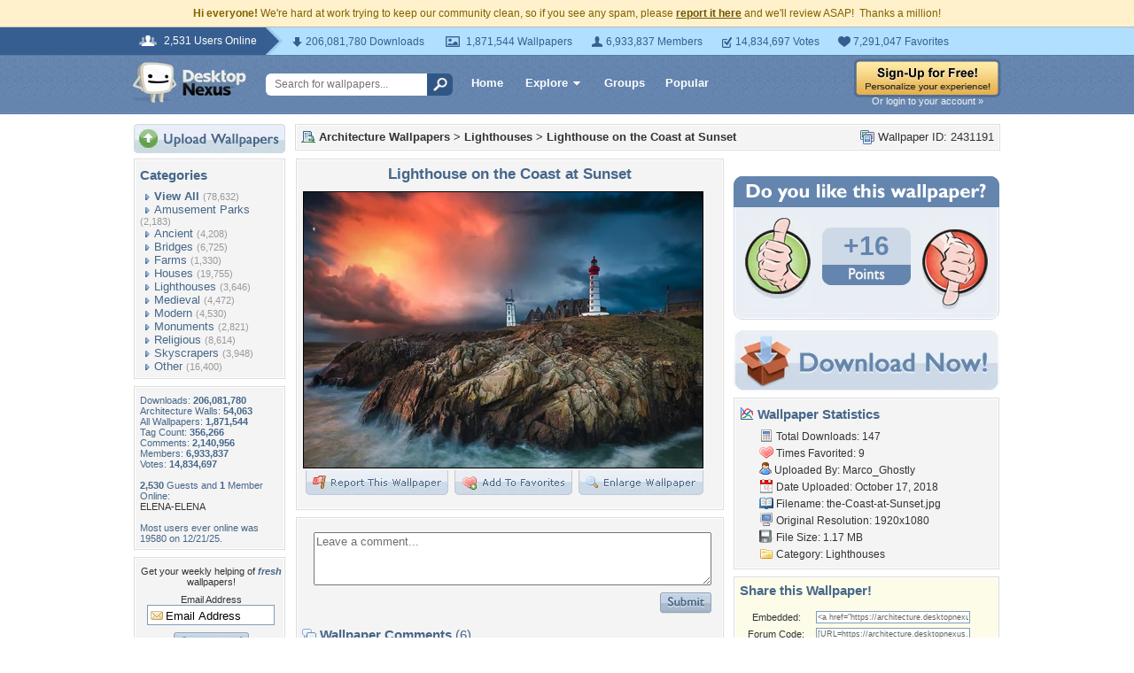

--- FILE ---
content_type: text/html; charset=utf-8
request_url: https://www.google.com/recaptcha/api2/aframe
body_size: 264
content:
<!DOCTYPE HTML><html><head><meta http-equiv="content-type" content="text/html; charset=UTF-8"></head><body><script nonce="opMxpKiOdiY8lSRbJHTNSQ">/** Anti-fraud and anti-abuse applications only. See google.com/recaptcha */ try{var clients={'sodar':'https://pagead2.googlesyndication.com/pagead/sodar?'};window.addEventListener("message",function(a){try{if(a.source===window.parent){var b=JSON.parse(a.data);var c=clients[b['id']];if(c){var d=document.createElement('img');d.src=c+b['params']+'&rc='+(localStorage.getItem("rc::a")?sessionStorage.getItem("rc::b"):"");window.document.body.appendChild(d);sessionStorage.setItem("rc::e",parseInt(sessionStorage.getItem("rc::e")||0)+1);localStorage.setItem("rc::h",'1768724161111');}}}catch(b){}});window.parent.postMessage("_grecaptcha_ready", "*");}catch(b){}</script></body></html>